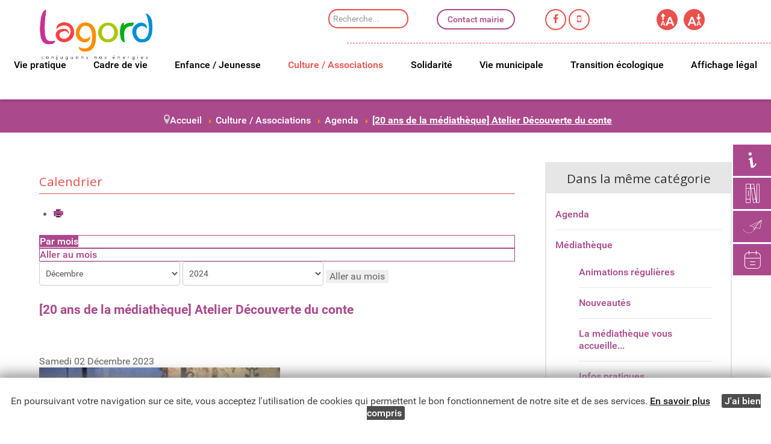

--- FILE ---
content_type: text/html; charset=utf-8
request_url: https://lagord.fr/culture-loisirs/agenda/detailevenement/407/-/20-ans-de-la-mediatheque-atelier-decouverte-du-conte
body_size: 10298
content:
<!DOCTYPE html>
<html prefix="og: http://ogp.me/ns#" lang="fr-FR" dir="ltr">
        <head>
    
            <meta name="viewport" content="width=device-width, initial-scale=1.0">
        <meta http-equiv="X-UA-Compatible" content="IE=edge" />
        

        
            
    <meta charset="utf-8" />
	<base href="https://lagord.fr/culture-loisirs/agenda/detailevenement/407/-/20-ans-de-la-mediatheque-atelier-decouverte-du-conte" />
	<meta name="robots" content="index, follow" />
	<meta name="description" content="Site internet de la mairie de Lagord" />
	<meta name="generator" content="Joomla! - Open Source Content Management" />
	<title>[20 ans de la médiathèque] Atelier Découverte du conte</title>
	<link href="https://lagord.fr/index.php?option=com_jevents&amp;task=modlatest.rss&amp;format=feed&amp;type=rss&amp;Itemid=169&amp;modid=0" rel="alternate" type="application/rss+xml" title="RSS 2.0" />
	<link href="https://lagord.fr/index.php?option=com_jevents&amp;task=modlatest.rss&amp;format=feed&amp;type=atom&amp;Itemid=169&amp;modid=0" rel="alternate" type="application/atom+xml" title="Atom 1.0" />
	<link href="/templates/g5_hydrogen/favicon.ico" rel="shortcut icon" type="image/vnd.microsoft.icon" />
	<link href="https://cdnjs.cloudflare.com/ajax/libs/simple-line-icons/2.4.1/css/simple-line-icons.min.css" rel="stylesheet" />
	<link href="/components/com_k2/css/k2.css?v=2.9.0" rel="stylesheet" />
	<link href="/media/com_jevents/css/bootstrap.css" rel="stylesheet" />
	<link href="/media/com_jevents/css/bootstrap-responsive.css" rel="stylesheet" />
	<link href="/components/com_jevents/assets/css/eventsadmin.css?3.4.50" rel="stylesheet" />
	<link href="/components/com_jevents/views/flat/assets/css/events_css.css?3.4.50" rel="stylesheet" />
	<link href="/components/com_jevents/assets/css/jevcustom.css?3.4.50" rel="stylesheet" />
	<link href="/media/joomladcookies/css/joomladcookies.css" rel="stylesheet" />
	<link href="/media/gantry5/assets/css/font-awesome.min.css" rel="stylesheet" />
	<link href="/media/gantry5/engines/nucleus/css-compiled/nucleus.css" rel="stylesheet" />
	<link href="/templates/g5_hydrogen/custom/css-compiled/hydrogen_9.css" rel="stylesheet" />
	<link href="/media/gantry5/assets/css/bootstrap-gantry.css" rel="stylesheet" />
	<link href="/media/gantry5/engines/nucleus/css-compiled/joomla.css" rel="stylesheet" />
	<link href="/media/jui/css/icomoon.css" rel="stylesheet" />
	<link href="/templates/g5_hydrogen/custom/css-compiled/hydrogen-joomla_9.css" rel="stylesheet" />
	<link href="/templates/g5_hydrogen/custom/css-compiled/custom_9.css" rel="stylesheet" />
	<script type="application/json" class="joomla-script-options new">{"csrf.token":"7468a83c36b2442e21431771686fce5a","system.paths":{"root":"","base":""}}</script>
	<script src="/media/jui/js/jquery.min.js?25e284fabec886ae38c3f6dc752008cc"></script>
	<script src="/media/jui/js/jquery-noconflict.js?25e284fabec886ae38c3f6dc752008cc"></script>
	<script src="/media/jui/js/jquery-migrate.min.js?25e284fabec886ae38c3f6dc752008cc"></script>
	<script src="/media/k2/assets/js/k2.frontend.js?v=2.9.0&amp;sitepath=/"></script>
	<script src="/media/system/js/core.js?25e284fabec886ae38c3f6dc752008cc"></script>
	<script src="/media/jui/js/bootstrap.min.js?25e284fabec886ae38c3f6dc752008cc"></script>
	<script src="/components/com_jevents/assets/js/jQnc.js?3.4.50"></script>
	<script src="/components/com_jevents/assets/js/view_detailJQ.js?3.4.50"></script>
	<!--[if lt IE 9]><script src="/media/system/js/html5fallback.js?25e284fabec886ae38c3f6dc752008cc"></script><![endif]-->
	<script src="/templates/g5_hydrogen/custom/js/custom.js"></script>
	<script src="/templates/g5_hydrogen/custom/js/owl.carousel.min.js"></script>
	<script>
checkJQ();    (function(i,s,o,g,r,a,m){i['GoogleAnalyticsObject']=r;i[r]=i[r]||function(){
    (i[r].q=i[r].q||[]).push(arguments)},i[r].l=1*new Date();a=s.createElement(o),
    m=s.getElementsByTagName(o)[0];a.async=1;a.src=g;m.parentNode.insertBefore(a,m)
    })(window,document,'script','//www.google-analytics.com/analytics.js','ga');    ga('create', 'UA-146433698-1', 'auto');
        ga('set', 'anonymizeIp', true);
            ga('send', 'pageview');
    
	</script>
	<!--[if lte IE 6]>
<link rel="stylesheet" href="https://lagord.fr/components/com_jevents/views/flat/assets/css/ie6.css" />
<![endif]-->

    <!--[if (gte IE 8)&(lte IE 9)]>
        <script type="text/javascript" src="/media/gantry5/assets/js/html5shiv-printshiv.min.js"></script>
        <link rel="stylesheet" href="/media/gantry5/engines/nucleus/css/nucleus-ie9.css" type="text/css"/>
        <script type="text/javascript" src="/media/gantry5/assets/js/matchmedia.polyfill.js"></script>
        <![endif]-->
                        
</head>

    <body class="gantry site com_jevents view- no-layout task-icalrepeat.detail dir-ltr culture itemid-169 outline-9 g-offcanvas-left g-default-citybay-large-title g-style-preset1">
        
                    

        <div id="g-offcanvas"  data-g-offcanvas-swipe="1" data-g-offcanvas-css3="1">
                        <div class="g-grid">                        

        <div class="g-block size-100">
             <div id="mobile-menu-5138-particle" class="g-content g-particle">            <div id="g-mobilemenu-container" data-g-menu-breakpoint="48rem"></div>
            </div>
        </div>
            </div>
                    <div class="g-grid">                        

        <div class="g-block size-100" role="search">
             <div class="g-content">
                                    <div class="platform-content"><div class="moduletable ">
						<div class="search">
	<form action="/culture-loisirs/agenda" method="post" class="form-inline" role="search">
		<label for="mod-search-searchword120" class="element-invisible">Rechercher dans le site</label> <input name="searchword" id="mod-search-searchword120" maxlength="200"  class="inputbox search-query input-medium" type="search" placeholder="Recherche..." />		<input type="hidden" name="task" value="search" />
		<input type="hidden" name="option" value="com_search" />
		<input type="hidden" name="Itemid" value="169" />
	</form>
</div>
		</div></div>
            
        </div>
        </div>
            </div>
                    <div class="g-grid">                        

        <div class="g-block size-100">
             <div id="social-8630-particle" class="g-content g-particle">            <div class="g-social social">
                                            <a href="/">
                <span class="fa fa-facebook"></span>                <span class="g-social-text"></span>            </a>
                                            <a href="/">
                <span class="fa fa-twitter"></span>                <span class="g-social-text"></span>            </a>
                                            <a href="/">
                <span class="fa fa-instagram"></span>                <span class="g-social-text"></span>            </a>
                                            <a href="/">
                <span class="fa fa-youtube"></span>                <span class="g-social-text"></span>            </a>
            </div>
            </div>
        </div>
            </div>
                    <div class="g-grid">                        

        <div class="g-block size-100">
             <div class="g-content">
                                    <div class="platform-content"><div class="moduletable ">
						<ul class="nav menu en-un-clic mod-list">
<li class="item-164"><a href="/vie-pratique/informations-pratiques/horaires-et-numeros-utiles" class="infos-pratiques">Horaires et numéros utiles</a></li><li class="item-230"><a href="/la-mediatheque" class="mediatheque">Médiathèque</a></li><li class="item-161"><a href="/contactez-nous" class="contact">Contact mairie</a></li><li class="item-255 current active"><a href="/culture-loisirs/agenda" class="agenda">L'agenda</a></li></ul>
		</div></div>
            
        </div>
        </div>
            </div>
    </div>
        <div id="g-page-surround">
            <div class="g-offcanvas-hide g-offcanvas-toggle" data-offcanvas-toggle aria-controls="g-offcanvas" aria-expanded="false"><i class="fa fa-fw fa-bars"></i></div>                        

                                            
                <header id="g-header" role="banner">
                <div class="g-container">                                <div class="g-grid">                        

        <div class="g-block size-19">
             <div id="custom-8877-particle" class="g-content g-particle">            <div class="logo"><a href="https://www.lagord.fr" title="retour à la page d'accueil"><img src="/images/accueil/logo-mairie-lagord.jpg" alt="Mairie de Lagord"></a></div>
            </div>
        </div>
                    

        <div class="g-block size-21" role="search">
             <div class="g-content">
                                    <div class="platform-content"><div class="moduletable ">
						<div class="search">
	<form action="/culture-loisirs/agenda" method="post" class="form-inline" role="search">
		<label for="mod-search-searchword120" class="element-invisible">Rechercher dans le site</label> <input name="searchword" id="mod-search-searchword120" maxlength="200"  class="inputbox search-query input-medium" type="search" placeholder="Recherche..." />		<input type="hidden" name="task" value="search" />
		<input type="hidden" name="option" value="com_search" />
		<input type="hidden" name="Itemid" value="169" />
	</form>
</div>
		</div></div>
            
        </div>
        </div>
                    

        <div class="g-block size-22">
             <div id="custom-1996-particle" class="g-content g-particle">            <a href="https://www.lagord.fr/contactez-nous" class="contact">Contact mairie</a>
            </div>
        </div>
                    

        <div class="g-block size-19">
             <div id="social-3337-particle" class="g-content g-particle">            <div class="g-social social">
                                            <a href="#" title="Lien vers notre page Facebook" aria-label="Lien vers notre page Facebook">
                <span class="fa fa-facebook"></span>                            </a>
                                            <a href="https://www.lagord.fr/panneaupocket" title="Lien vers la page PanneauPocket" aria-label="Lien vers la page PanneauPocket">
                <span class="fa fa-mobile"></span>                            </a>
            </div>
            </div>
        </div>
                    

        <div class="g-block size-19">
             <div id="custom-6580-particle" class="g-content g-particle">            <nav class="accessibilite">
<ul>
<li class="taille-police"><span class="police-up"><img src="/templates/g5_hydrogen/custom/img/pic-font-up.png" alt="augmenter la police"></span></li>
<li class="taille-police"><span class="police-down"><img src="/templates/g5_hydrogen/custom/img/pic-font-down.png" alt="augmenter la police"></span></li>
</ul>
</nav>
            </div>
        </div>
            </div>
            </div>
        
    </header>
                                
                <section id="g-navigation" role="navigation">
                <div class="g-container">                                <div class="g-grid">                        

        <div class="g-block size-100">
             <div id="menu-4855-particle" class="g-content g-particle">            <nav class="g-main-nav" role="navigation" data-g-hover-expand="true">
    <ul class="g-toplevel">
                                                                                                    
        <li class="g-menu-item g-menu-item-type-component g-menu-item-333 g-parent g-fullwidth g-menu-item-link-parent ">
            <a class="g-menu-item-container" href="/vie-pratique">
                                                                <span class="g-menu-item-content">
                                    <span class="g-menu-item-title">Vie pratique</span>
            
                    </span>
                    <span class="g-menu-parent-indicator" data-g-menuparent=""></span>                            </a>
                                                        <ul class="g-dropdown g-inactive g-fade ">
            <li class="g-dropdown-column">
                        <div class="g-grid">
                        <div class="g-block size-33">
            <ul class="g-sublevel">
                <li class="g-level-1 g-go-back">
                    <a class="g-menu-item-container" href="#" data-g-menuparent=""><span>Back</span></a>
                </li>
                                                                                                            
        <li class="g-menu-item g-menu-item-type-component g-menu-item-262 g-parent g-menu-item-link-parent ">
            <a class="g-menu-item-container" href="/vie-pratique/informations-pratiques">
                                                                <span class="g-menu-item-content">
                                    <span class="g-menu-item-title">Informations pratiques</span>
            
                    </span>
                    <span class="g-menu-parent-indicator" data-g-menuparent=""></span>                            </a>
                                                        <ul class="g-dropdown g-inactive g-fade g-dropdown-right">
            <li class="g-dropdown-column">
                        <div class="g-grid">
                        <div class="g-block size-100">
            <ul class="g-sublevel">
                <li class="g-level-2 g-go-back">
                    <a class="g-menu-item-container" href="#" data-g-menuparent=""><span>Back</span></a>
                </li>
                                                                                                            
        <li class="g-menu-item g-menu-item-type-component g-menu-item-193  ">
            <a class="g-menu-item-container" href="/vie-pratique/informations-pratiques/horaires-et-numeros-utiles">
                                                                <span class="g-menu-item-content">
                                    <span class="g-menu-item-title">Horaires et numéros utiles</span>
            
                    </span>
                                                </a>
                                </li>
    
                                                                                        
        <li class="g-menu-item g-menu-item-type-component g-menu-item-264  ">
            <a class="g-menu-item-container" href="/vie-pratique/informations-pratiques/sante">
                                                                <span class="g-menu-item-content">
                                    <span class="g-menu-item-title">Santé</span>
            
                    </span>
                                                </a>
                                </li>
    
                                                                                        
        <li class="g-menu-item g-menu-item-type-component g-menu-item-265  ">
            <a class="g-menu-item-container" href="/vie-pratique/informations-pratiques/police">
                                                                <span class="g-menu-item-content">
                                    <span class="g-menu-item-title">Police et arrêtés municipaux</span>
            
                    </span>
                                                </a>
                                </li>
    
                                                                                        
        <li class="g-menu-item g-menu-item-type-component g-menu-item-266  ">
            <a class="g-menu-item-container" href="/vie-pratique/informations-pratiques/securite-justice">
                                                                <span class="g-menu-item-content">
                                    <span class="g-menu-item-title">Sécurité &amp; justice</span>
            
                    </span>
                                                </a>
                                </li>
    
                                                                                        
        <li class="g-menu-item g-menu-item-type-component g-menu-item-267  ">
            <a class="g-menu-item-container" href="/vie-pratique/informations-pratiques/transports">
                                                                <span class="g-menu-item-content">
                                    <span class="g-menu-item-title">Transports</span>
            
                    </span>
                                                </a>
                                </li>
    
                                                                                        
        <li class="g-menu-item g-menu-item-type-component g-menu-item-268  ">
            <a class="g-menu-item-container" href="/vie-pratique/informations-pratiques/lagord-en-chiffres">
                                                                <span class="g-menu-item-content">
                                    <span class="g-menu-item-title">Lagord en chiffres</span>
            
                    </span>
                                                </a>
                                </li>
    
                                                                                        
        <li class="g-menu-item g-menu-item-type-component g-menu-item-330  ">
            <a class="g-menu-item-container" href="/vie-pratique/informations-pratiques/lagord-recrute">
                                                                <span class="g-menu-item-content">
                                    <span class="g-menu-item-title">Lagord recrute</span>
            
                    </span>
                                                </a>
                                </li>
    
    
            </ul>
        </div>
            </div>

            </li>
        </ul>
            </li>
    
    
            </ul>
        </div>
                <div class="g-block size-67">
            <ul class="g-sublevel">
                <li class="g-level-1 g-go-back">
                    <a class="g-menu-item-container" href="#" data-g-menuparent=""><span>Back</span></a>
                </li>
                                                                                                            
        <li class="g-menu-item g-menu-item-type-component g-menu-item-269 g-parent g-menu-item-link-parent ">
            <a class="g-menu-item-container" href="/vie-pratique/demarches-administratives">
                                                                <span class="g-menu-item-content">
                                    <span class="g-menu-item-title">Démarches administratives</span>
            
                    </span>
                    <span class="g-menu-parent-indicator" data-g-menuparent=""></span>                            </a>
                                                        <ul class="g-dropdown g-inactive g-fade g-dropdown-right">
            <li class="g-dropdown-column">
                        <div class="g-grid">
                        <div class="g-block size-100">
            <ul class="g-sublevel">
                <li class="g-level-2 g-go-back">
                    <a class="g-menu-item-container" href="#" data-g-menuparent=""><span>Back</span></a>
                </li>
                                                                                                            
        <li class="g-menu-item g-menu-item-type-component g-menu-item-271  ">
            <a class="g-menu-item-container" href="/vie-pratique/demarches-administratives/attestations-d-accueil">
                                                                <span class="g-menu-item-content">
                                    <span class="g-menu-item-title">Attestations d&#039;accueil</span>
            
                    </span>
                                                </a>
                                </li>
    
                                                                                        
        <li class="g-menu-item g-menu-item-type-component g-menu-item-288  ">
            <a class="g-menu-item-container" href="/vie-pratique/demarches-administratives/etat-civil">
                                                                <span class="g-menu-item-content">
                                    <span class="g-menu-item-title">Etat civil</span>
            
                    </span>
                                                </a>
                                </li>
    
                                                                                        
        <li class="g-menu-item g-menu-item-type-component g-menu-item-276  ">
            <a class="g-menu-item-container" href="/vie-pratique/demarches-administratives/location-de-salles-de-materiels">
                                                                <span class="g-menu-item-content">
                                    <span class="g-menu-item-title">Location de salles &amp; de matériels</span>
            
                    </span>
                                                </a>
                                </li>
    
                                                                                        
        <li class="g-menu-item g-menu-item-type-component g-menu-item-277  ">
            <a class="g-menu-item-container" href="/vie-pratique/demarches-administratives/permis-de-conduire-et-vehicules">
                                                                <span class="g-menu-item-content">
                                    <span class="g-menu-item-title">Permis de conduire et véhicules</span>
            
                    </span>
                                                </a>
                                </li>
    
                                                                                        
        <li class="g-menu-item g-menu-item-type-component g-menu-item-278  ">
            <a class="g-menu-item-container" href="/vie-pratique/demarches-administratives/recensement-citoyen">
                                                                <span class="g-menu-item-content">
                                    <span class="g-menu-item-title">Recensement citoyen</span>
            
                    </span>
                                                </a>
                                </li>
    
                                                                                        
        <li class="g-menu-item g-menu-item-type-component g-menu-item-270  ">
            <a class="g-menu-item-container" href="/vie-pratique/demarches-administratives/cartes-d-identites-et-passeports">
                                                                <span class="g-menu-item-content">
                                    <span class="g-menu-item-title">Cartes d&#039;identités et passeports</span>
            
                    </span>
                                                </a>
                                </li>
    
                                                                                        
        <li class="g-menu-item g-menu-item-type-component g-menu-item-331  ">
            <a class="g-menu-item-container" href="/vie-pratique/demarches-administratives/taxe-locale-sur-les-enseignes-et-publicites-exterieures">
                                                                <span class="g-menu-item-content">
                                    <span class="g-menu-item-title">Taxe locale sur les enseignes et publicités extérieures</span>
            
                    </span>
                                                </a>
                                </li>
    
                                                                                        
        <li class="g-menu-item g-menu-item-type-component g-menu-item-272  ">
            <a class="g-menu-item-container" href="/vie-pratique/demarches-administratives/deces">
                                                                <span class="g-menu-item-content">
                                    <span class="g-menu-item-title">Cimetière</span>
            
                    </span>
                                                </a>
                                </li>
    
                                                                                        
        <li class="g-menu-item g-menu-item-type-component g-menu-item-279  ">
            <a class="g-menu-item-container" href="/vie-pratique/demarches-administratives/taxe-de-sejour">
                                                                <span class="g-menu-item-content">
                                    <span class="g-menu-item-title">Taxe de séjour</span>
            
                    </span>
                                                </a>
                                </li>
    
                                                                                        
        <li class="g-menu-item g-menu-item-type-alias g-menu-item-280  ">
            <a class="g-menu-item-container" href="/cadre-de-vie/urbanisme">
                                                                <span class="g-menu-item-content">
                                    <span class="g-menu-item-title">Urbanisme</span>
            
                    </span>
                                                </a>
                                </li>
    
                                                                                        
        <li class="g-menu-item g-menu-item-type-component g-menu-item-352  ">
            <a class="g-menu-item-container" href="/vie-pratique/demarches-administratives/dechets">
                                                                <span class="g-menu-item-content">
                                    <span class="g-menu-item-title">Déchets</span>
            
                    </span>
                                                </a>
                                </li>
    
                                                                                        
        <li class="g-menu-item g-menu-item-type-component g-menu-item-273  ">
            <a class="g-menu-item-container" href="/vie-pratique/demarches-administratives/demande-de-debits-de-boissons-temporaires">
                                                                <span class="g-menu-item-content">
                                    <span class="g-menu-item-title">Demande de débits de boissons temporaires</span>
            
                    </span>
                                                </a>
                                </li>
    
                                                                                        
        <li class="g-menu-item g-menu-item-type-component g-menu-item-281  ">
            <a class="g-menu-item-container" href="/vie-pratique/demarches-administratives/autres-demandes">
                                                                <span class="g-menu-item-content">
                                    <span class="g-menu-item-title">Guide des droits et démarches</span>
            
                    </span>
                                                </a>
                                </li>
    
                                                                                        
        <li class="g-menu-item g-menu-item-type-component g-menu-item-274  ">
            <a class="g-menu-item-container" href="/vie-pratique/demarches-administratives/deratisation">
                                                                <span class="g-menu-item-content">
                                    <span class="g-menu-item-title">Dératisation</span>
            
                    </span>
                                                </a>
                                </li>
    
                                                                                        
        <li class="g-menu-item g-menu-item-type-component g-menu-item-275  ">
            <a class="g-menu-item-container" href="/vie-pratique/demarches-administratives/elections">
                                                                <span class="g-menu-item-content">
                                    <span class="g-menu-item-title">Élections</span>
            
                    </span>
                                                </a>
                                </li>
    
                                                                                        
        <li class="g-menu-item g-menu-item-type-component g-menu-item-349  ">
            <a class="g-menu-item-container" href="/vie-pratique/demarches-administratives/certificat-de-vie">
                                                                <span class="g-menu-item-content">
                                    <span class="g-menu-item-title">Certificat de vie</span>
            
                    </span>
                                                </a>
                                </li>
    
                                                                                        
        <li class="g-menu-item g-menu-item-type-component g-menu-item-350  ">
            <a class="g-menu-item-container" href="/vie-pratique/demarches-administratives/certificat-d-heredite">
                                                                <span class="g-menu-item-content">
                                    <span class="g-menu-item-title">Certificat d&#039;hérédité</span>
            
                    </span>
                                                </a>
                                </li>
    
                                                                                        
        <li class="g-menu-item g-menu-item-type-component g-menu-item-351  ">
            <a class="g-menu-item-container" href="/vie-pratique/demarches-administratives/pacs-et-mariage">
                                                                <span class="g-menu-item-content">
                                    <span class="g-menu-item-title">Pacs et mariage</span>
            
                    </span>
                                                </a>
                                </li>
    
    
            </ul>
        </div>
            </div>

            </li>
        </ul>
            </li>
    
    
            </ul>
        </div>
            </div>

            </li>
        </ul>
            </li>
    
                                                                                        
        <li class="g-menu-item g-menu-item-type-component g-menu-item-154 g-parent g-fullwidth g-menu-item-link-parent ">
            <a class="g-menu-item-container" href="/cadre-de-vie">
                                                                <span class="g-menu-item-content">
                                    <span class="g-menu-item-title">Cadre de vie</span>
            
                    </span>
                    <span class="g-menu-parent-indicator" data-g-menuparent=""></span>                            </a>
                                                        <ul class="g-dropdown g-inactive g-fade ">
            <li class="g-dropdown-column">
                        <div class="g-grid">
                        <div class="g-block  size-33-3">
            <ul class="g-sublevel">
                <li class="g-level-1 g-go-back">
                    <a class="g-menu-item-container" href="#" data-g-menuparent=""><span>Back</span></a>
                </li>
                                                                                                            
        <li class="g-menu-item g-menu-item-type-component g-menu-item-176  ">
            <a class="g-menu-item-container" href="/cadre-de-vie/urbanisme">
                                                                <span class="g-menu-item-content">
                                    <span class="g-menu-item-title">Urbanisme</span>
            
                    </span>
                                                </a>
                                </li>
    
                                                                                        
        <li class="g-menu-item g-menu-item-type-component g-menu-item-290  ">
            <a class="g-menu-item-container" href="/cadre-de-vie/le-plan-local-d-urbanisme-intercommunal">
                                                                <span class="g-menu-item-content">
                                    <span class="g-menu-item-title">Le Plan Local d’Urbanisme Intercommunal</span>
            
                    </span>
                                                </a>
                                </li>
    
                                                                                        
        <li class="g-menu-item g-menu-item-type-component g-menu-item-291  ">
            <a class="g-menu-item-container" href="/cadre-de-vie/travaux-en-cours">
                                                                <span class="g-menu-item-content">
                                    <span class="g-menu-item-title">Travaux en cours</span>
            
                    </span>
                                                </a>
                                </li>
    
    
            </ul>
        </div>
                <div class="g-block  size-33-3">
            <ul class="g-sublevel">
                <li class="g-level-1 g-go-back">
                    <a class="g-menu-item-container" href="#" data-g-menuparent=""><span>Back</span></a>
                </li>
                                                                                                            
        <li class="g-menu-item g-menu-item-type-url g-menu-item-179  ">
            <a class="g-menu-item-container" href="http://www.atlantech-lr.fr/" title="lien vers le site du Parc Atlantech" target="_blank">
                                                                <span class="g-menu-item-content">
                                    <span class="g-menu-item-title">Parc Atlantech</span>
            
                    </span>
                                                </a>
                                </li>
    
                                                                                        
        <li class="g-menu-item g-menu-item-type-component g-menu-item-362  ">
            <a class="g-menu-item-container" href="/cadre-de-vie/lagord-2040">
                                                                <span class="g-menu-item-content">
                                    <span class="g-menu-item-title">Lagord 2040</span>
            
                    </span>
                                                </a>
                                </li>
    
                                                                                        
        <li class="g-menu-item g-menu-item-type-component g-menu-item-363  ">
            <a class="g-menu-item-container" href="/cadre-de-vie/reglement-de-voirie">
                                                                <span class="g-menu-item-content">
                                    <span class="g-menu-item-title">Règlement de voirie</span>
            
                    </span>
                                                </a>
                                </li>
    
    
            </ul>
        </div>
                <div class="g-block  size-33-3">
            <ul class="g-sublevel">
                <li class="g-level-1 g-go-back">
                    <a class="g-menu-item-container" href="#" data-g-menuparent=""><span>Back</span></a>
                </li>
                                                                                                            
        <li class="g-menu-item g-menu-item-type-component g-menu-item-178  ">
            <a class="g-menu-item-container" href="/cadre-de-vie/vie-economique">
                                                                <span class="g-menu-item-content">
                                    <span class="g-menu-item-title">Vie économique</span>
            
                    </span>
                                                </a>
                                </li>
    
                                                                                        
        <li class="g-menu-item g-menu-item-type-component g-menu-item-180  ">
            <a class="g-menu-item-container" href="/cadre-de-vie/decouvrir-lagord">
                                                                <span class="g-menu-item-content">
                                    <span class="g-menu-item-title">Découvrir Lagord</span>
            
                    </span>
                                                </a>
                                </li>
    
                                                                                        
        <li class="g-menu-item g-menu-item-type-component g-menu-item-391  ">
            <a class="g-menu-item-container" href="/cadre-de-vie/projets-en-cours">
                                                                <span class="g-menu-item-content">
                                    <span class="g-menu-item-title">Projets en cours</span>
            
                    </span>
                                                </a>
                                </li>
    
    
            </ul>
        </div>
            </div>

            </li>
        </ul>
            </li>
    
                                                                                        
        <li class="g-menu-item g-menu-item-type-url g-menu-item-155 g-parent g-fullwidth g-menu-item-link-parent ">
            <a class="g-menu-item-container" href="https://www.espace-citoyens.net/lagord/espace-citoyens/Home/AccueilPublic" title="https://www.espace-citoyens.net/lagord/espace-citoyens/" target="_blank">
                                                                <span class="g-menu-item-content">
                                    <span class="g-menu-item-title">Enfance / Jeunesse</span>
            
                    </span>
                    <span class="g-menu-parent-indicator" data-g-menuparent=""></span>                            </a>
                                                        <ul class="g-dropdown g-inactive g-fade ">
            <li class="g-dropdown-column">
                        <div class="g-grid">
                        <div class="g-block  size-33-3">
            <ul class="g-sublevel">
                <li class="g-level-1 g-go-back">
                    <a class="g-menu-item-container" href="#" data-g-menuparent=""><span>Back</span></a>
                </li>
                                                                                                            
        <li class="g-menu-item g-menu-item-type-component g-menu-item-334 g-parent g-menu-item-link-parent ">
            <a class="g-menu-item-container" href="/enfance-jeunesse/conseils-des-jeunes">
                                                                <span class="g-menu-item-content">
                                    <span class="g-menu-item-title">Conseil des jeunes</span>
            
                    </span>
                    <span class="g-menu-parent-indicator" data-g-menuparent=""></span>                            </a>
                                                        <ul class="g-dropdown g-inactive g-fade g-dropdown-right">
            <li class="g-dropdown-column">
                        <div class="g-grid">
                        <div class="g-block size-100">
            <ul class="g-sublevel">
                <li class="g-level-2 g-go-back">
                    <a class="g-menu-item-container" href="#" data-g-menuparent=""><span>Back</span></a>
                </li>
                                                                                                            
        <li class="g-menu-item g-menu-item-type-component g-menu-item-339  ">
            <a class="g-menu-item-container" href="/enfance-jeunesse/conseils-des-jeunes/le-mot-du-maire-au-conseil-des-jeunes" target="_blank">
                                                                <span class="g-menu-item-content">
                                    <span class="g-menu-item-title">Le mot du Maire au Conseil des Jeunes</span>
            
                    </span>
                                                </a>
                                </li>
    
                                                                                        
        <li class="g-menu-item g-menu-item-type-component g-menu-item-337  ">
            <a class="g-menu-item-container" href="/enfance-jeunesse/conseils-des-jeunes/presentation-et-fonctionnement" target="_blank">
                                                                <span class="g-menu-item-content">
                                    <span class="g-menu-item-title">Présentation et fonctionnement</span>
            
                    </span>
                                                </a>
                                </li>
    
                                                                                        
        <li class="g-menu-item g-menu-item-type-component g-menu-item-338  ">
            <a class="g-menu-item-container" href="/enfance-jeunesse/conseils-des-jeunes/projets-des-elus-du-conseil-des-jeunes-de-lagord" target="_blank">
                                                                <span class="g-menu-item-content">
                                    <span class="g-menu-item-title">Projets des élus du Conseil des jeunes de Lagord</span>
            
                    </span>
                                                </a>
                                </li>
    
    
            </ul>
        </div>
            </div>

            </li>
        </ul>
            </li>
    
    
            </ul>
        </div>
                <div class="g-block  size-33-3">
            <ul class="g-sublevel">
                <li class="g-level-1 g-go-back">
                    <a class="g-menu-item-container" href="#" data-g-menuparent=""><span>Back</span></a>
                </li>
                                                                                                            
        <li class="g-menu-item g-menu-item-type-component g-menu-item-359  ">
            <a class="g-menu-item-container" href="/enfance-jeunesse/actu-jeunesse">
                                                                <span class="g-menu-item-content">
                                    <span class="g-menu-item-title">Actu jeunesse</span>
            
                    </span>
                                                </a>
                                </li>
    
                                                                                        
        <li class="g-menu-item g-menu-item-type-url g-menu-item-182  ">
            <a class="g-menu-item-container" href="https://www.espace-citoyens.net/lagord/espace-citoyens/Activites/IndexInfosPratiquesPubliques" target="_blank">
                                                                <span class="g-menu-item-content">
                                    <span class="g-menu-item-title">Petite enfance</span>
            
                    </span>
                                                </a>
                                </li>
    
                                                                                        
        <li class="g-menu-item g-menu-item-type-url g-menu-item-183  ">
            <a class="g-menu-item-container" href="https://www.espace-citoyens.net/lagord/espace-citoyens/Activites/IndexInfosPratiquesPubliques" target="_blank">
                                                                <span class="g-menu-item-content">
                                    <span class="g-menu-item-title">Scolarité</span>
            
                    </span>
                                                </a>
                                </li>
    
    
            </ul>
        </div>
                <div class="g-block  size-33-3">
            <ul class="g-sublevel">
                <li class="g-level-1 g-go-back">
                    <a class="g-menu-item-container" href="#" data-g-menuparent=""><span>Back</span></a>
                </li>
                                                                                                            
        <li class="g-menu-item g-menu-item-type-url g-menu-item-158  ">
            <a class="g-menu-item-container" href="https://www.espace-citoyens.net/lagord/espace-citoyens/Activites/IndexInfosPratiquesPubliques" target="_blank">
                                                                <span class="g-menu-item-content">
                                    <span class="g-menu-item-title">Démarches administratives</span>
            
                    </span>
                                                </a>
                                </li>
    
    
            </ul>
        </div>
            </div>

            </li>
        </ul>
            </li>
    
                                                                                        
        <li class="g-menu-item g-menu-item-type-component g-menu-item-157 g-parent active g-fullwidth g-menu-item-link-parent ">
            <a class="g-menu-item-container" href="/culture-loisirs">
                                                                <span class="g-menu-item-content">
                                    <span class="g-menu-item-title">Culture / Associations</span>
            
                    </span>
                    <span class="g-menu-parent-indicator" data-g-menuparent=""></span>                            </a>
                                                        <ul class="g-dropdown g-inactive g-fade ">
            <li class="g-dropdown-column">
                        <div class="g-grid">
                        <div class="g-block  size-33-3">
            <ul class="g-sublevel">
                <li class="g-level-1 g-go-back">
                    <a class="g-menu-item-container" href="#" data-g-menuparent=""><span>Back</span></a>
                </li>
                                                                                                            
        <li class="g-menu-item g-menu-item-type-component g-menu-item-185 g-parent g-menu-item-link-parent ">
            <a class="g-menu-item-container" href="/culture-loisirs/mediatheque">
                                                                <span class="g-menu-item-content">
                                    <span class="g-menu-item-title">Médiathèque</span>
            
                    </span>
                    <span class="g-menu-parent-indicator" data-g-menuparent=""></span>                            </a>
                                                        <ul class="g-dropdown g-inactive g-fade g-dropdown-right">
            <li class="g-dropdown-column">
                        <div class="g-grid">
                        <div class="g-block size-100">
            <ul class="g-sublevel">
                <li class="g-level-2 g-go-back">
                    <a class="g-menu-item-container" href="#" data-g-menuparent=""><span>Back</span></a>
                </li>
                                                                                                            
        <li class="g-menu-item g-menu-item-type-component g-menu-item-233  ">
            <a class="g-menu-item-container" href="/culture-loisirs/mediatheque/animations-regulieres">
                                                                <span class="g-menu-item-content">
                                    <span class="g-menu-item-title">Animations régulières</span>
            
                    </span>
                                                </a>
                                </li>
    
                                                                                        
        <li class="g-menu-item g-menu-item-type-component g-menu-item-234  ">
            <a class="g-menu-item-container" href="/culture-loisirs/mediatheque/nouveautes">
                                                                <span class="g-menu-item-content">
                                    <span class="g-menu-item-title">Nouveautés</span>
            
                    </span>
                                                </a>
                                </li>
    
                                                                                        
        <li class="g-menu-item g-menu-item-type-component g-menu-item-235  ">
            <a class="g-menu-item-container" href="/culture-loisirs/mediatheque/la-mediatheque-vous-accueille">
                                                                <span class="g-menu-item-content">
                                    <span class="g-menu-item-title">La médiathèque vous accueille...</span>
            
                    </span>
                                                </a>
                                </li>
    
                                                                                        
        <li class="g-menu-item g-menu-item-type-component g-menu-item-380  ">
            <a class="g-menu-item-container" href="/culture-loisirs/mediatheque/infos-pratiques">
                                                                <span class="g-menu-item-content">
                                    <span class="g-menu-item-title">Infos pratiques</span>
            
                    </span>
                                                </a>
                                </li>
    
    
            </ul>
        </div>
            </div>

            </li>
        </ul>
            </li>
    
    
            </ul>
        </div>
                <div class="g-block  size-33-3">
            <ul class="g-sublevel">
                <li class="g-level-1 g-go-back">
                    <a class="g-menu-item-container" href="#" data-g-menuparent=""><span>Back</span></a>
                </li>
                                                                                                            
        <li class="g-menu-item g-menu-item-type-component g-menu-item-169 active  ">
            <a class="g-menu-item-container" href="/culture-loisirs/agenda">
                                                                <span class="g-menu-item-content">
                                    <span class="g-menu-item-title">Agenda</span>
            
                    </span>
                                                </a>
                                </li>
    
                                                                                        
        <li class="g-menu-item g-menu-item-type-component g-menu-item-284  ">
            <a class="g-menu-item-container" href="/culture-loisirs/equipements-culturels">
                                                                <span class="g-menu-item-content">
                                    <span class="g-menu-item-title">Équipements culturels</span>
            
                    </span>
                                                </a>
                                </li>
    
                                                                                        
        <li class="g-menu-item g-menu-item-type-component g-menu-item-285  ">
            <a class="g-menu-item-container" href="/culture-loisirs/equipements-sportifs">
                                                                <span class="g-menu-item-content">
                                    <span class="g-menu-item-title">Équipements sportifs</span>
            
                    </span>
                                                </a>
                                </li>
    
                                                                                        
        <li class="g-menu-item g-menu-item-type-component g-menu-item-283  ">
            <a class="g-menu-item-container" href="/culture-loisirs/jardins-partages">
                                                                <span class="g-menu-item-content">
                                    <span class="g-menu-item-title">Jardins partagés</span>
            
                    </span>
                                                </a>
                                </li>
    
    
            </ul>
        </div>
                <div class="g-block  size-33-3">
            <ul class="g-sublevel">
                <li class="g-level-1 g-go-back">
                    <a class="g-menu-item-container" href="#" data-g-menuparent=""><span>Back</span></a>
                </li>
                                                                                                            
        <li class="g-menu-item g-menu-item-type-component g-menu-item-186  ">
            <a class="g-menu-item-container" href="/culture-loisirs/comites-des-quartiers">
                                                                <span class="g-menu-item-content">
                                    <span class="g-menu-item-title">Comités des quartiers</span>
            
                    </span>
                                                </a>
                                </li>
    
                                                                                        
        <li class="g-menu-item g-menu-item-type-component g-menu-item-258  ">
            <a class="g-menu-item-container" href="/culture-loisirs/conseil-des-sages">
                                                                <span class="g-menu-item-content">
                                    <span class="g-menu-item-title">Conseil des Sages</span>
            
                    </span>
                                                </a>
                                </li>
    
                                                                                        
        <li class="g-menu-item g-menu-item-type-component g-menu-item-335  ">
            <a class="g-menu-item-container" href="/culture-loisirs/demandes-de-subvention">
                                                                <span class="g-menu-item-content">
                                    <span class="g-menu-item-title">Demandes de subvention</span>
            
                    </span>
                                                </a>
                                </li>
    
                                                                                        
        <li class="g-menu-item g-menu-item-type-component g-menu-item-159  ">
            <a class="g-menu-item-container" href="/culture-loisirs/annuaires-des-associations">
                                                                <span class="g-menu-item-content">
                                    <span class="g-menu-item-title">Annuaires des associations</span>
            
                    </span>
                                                </a>
                                </li>
    
    
            </ul>
        </div>
            </div>

            </li>
        </ul>
            </li>
    
                                                                                        
        <li class="g-menu-item g-menu-item-type-component g-menu-item-156 g-parent g-standard g-menu-item-link-parent ">
            <a class="g-menu-item-container" href="/solidarite">
                                                                <span class="g-menu-item-content">
                                    <span class="g-menu-item-title">Solidarité</span>
            
                    </span>
                    <span class="g-menu-parent-indicator" data-g-menuparent=""></span>                            </a>
                                                        <ul class="g-dropdown g-inactive g-fade g-dropdown-right">
            <li class="g-dropdown-column">
                        <div class="g-grid">
                        <div class="g-block size-100">
            <ul class="g-sublevel">
                <li class="g-level-1 g-go-back">
                    <a class="g-menu-item-container" href="#" data-g-menuparent=""><span>Back</span></a>
                </li>
                                                                                                            
        <li class="g-menu-item g-menu-item-type-component g-menu-item-184  ">
            <a class="g-menu-item-container" href="/solidarite/ccas">
                                                                <span class="g-menu-item-content">
                                    <span class="g-menu-item-title">CCAS</span>
            
                    </span>
                                                </a>
                                </li>
    
                                                                                        
        <li class="g-menu-item g-menu-item-type-component g-menu-item-195  ">
            <a class="g-menu-item-container" href="/solidarite/actions-sociales">
                                                                <span class="g-menu-item-content">
                                    <span class="g-menu-item-title">Actions sociales</span>
            
                    </span>
                                                </a>
                                </li>
    
                                                                                        
        <li class="g-menu-item g-menu-item-type-component g-menu-item-196  ">
            <a class="g-menu-item-container" href="/solidarite/manifestations-du-pole-solidarite">
                                                                <span class="g-menu-item-content">
                                    <span class="g-menu-item-title">Actions du pôle solidarité</span>
            
                    </span>
                                                </a>
                                </li>
    
    
            </ul>
        </div>
            </div>

            </li>
        </ul>
            </li>
    
                                                                                        
        <li class="g-menu-item g-menu-item-type-component g-menu-item-152 g-parent g-fullwidth g-menu-item-link-parent ">
            <a class="g-menu-item-container" href="/vie-municipale">
                                                                <span class="g-menu-item-content">
                                    <span class="g-menu-item-title">Vie municipale</span>
            
                    </span>
                    <span class="g-menu-parent-indicator" data-g-menuparent=""></span>                            </a>
                                                        <ul class="g-dropdown g-inactive g-fade ">
            <li class="g-dropdown-column">
                        <div class="g-grid">
                        <div class="g-block  size-33-3">
            <ul class="g-sublevel">
                <li class="g-level-1 g-go-back">
                    <a class="g-menu-item-container" href="#" data-g-menuparent=""><span>Back</span></a>
                </li>
                                                                                                            
        <li class="g-menu-item g-menu-item-type-component g-menu-item-151  ">
            <a class="g-menu-item-container" href="/vie-municipale/les-elus">
                                                                <span class="g-menu-item-content">
                                    <span class="g-menu-item-title">Les élus</span>
            
                    </span>
                                                </a>
                                </li>
    
                                                                                        
        <li class="g-menu-item g-menu-item-type-component g-menu-item-153  ">
            <a class="g-menu-item-container" href="/vie-municipale/conseils-municipaux">
                                                                <span class="g-menu-item-content">
                                    <span class="g-menu-item-title">Compte rendu des conseils municipaux</span>
            
                    </span>
                                                </a>
                                </li>
    
                                                                                        
        <li class="g-menu-item g-menu-item-type-component g-menu-item-287  ">
            <a class="g-menu-item-container" href="/vie-municipale/commissions-municipales">
                                                                <span class="g-menu-item-content">
                                    <span class="g-menu-item-title">Commissions municipales</span>
            
                    </span>
                                                </a>
                                </li>
    
                                                                                        
        <li class="g-menu-item g-menu-item-type-component g-menu-item-347  ">
            <a class="g-menu-item-container" href="/vie-municipale/decisions-du-maire">
                                                                <span class="g-menu-item-content">
                                    <span class="g-menu-item-title">Décisions du maire</span>
            
                    </span>
                                                </a>
                                </li>
    
    
            </ul>
        </div>
                <div class="g-block  size-33-3">
            <ul class="g-sublevel">
                <li class="g-level-1 g-go-back">
                    <a class="g-menu-item-container" href="#" data-g-menuparent=""><span>Back</span></a>
                </li>
                                                                                                            
        <li class="g-menu-item g-menu-item-type-component g-menu-item-170  ">
            <a class="g-menu-item-container" href="/vie-municipale/marches-publics">
                                                                <span class="g-menu-item-content">
                                    <span class="g-menu-item-title">Marché public</span>
            
                    </span>
                                                </a>
                                </li>
    
                                                                                        
        <li class="g-menu-item g-menu-item-type-component g-menu-item-172  ">
            <a class="g-menu-item-container" href="/vie-municipale/enquete-publiques">
                                                                <span class="g-menu-item-content">
                                    <span class="g-menu-item-title">Enquêtes publiques</span>
            
                    </span>
                                                </a>
                                </li>
    
                                                                                        
        <li class="g-menu-item g-menu-item-type-component g-menu-item-171  ">
            <a class="g-menu-item-container" href="/vie-municipale/charte-ethique">
                                                                <span class="g-menu-item-content">
                                    <span class="g-menu-item-title">Charte éthique</span>
            
                    </span>
                                                </a>
                                </li>
    
    
            </ul>
        </div>
                <div class="g-block  size-33-3">
            <ul class="g-sublevel">
                <li class="g-level-1 g-go-back">
                    <a class="g-menu-item-container" href="#" data-g-menuparent=""><span>Back</span></a>
                </li>
                                                                                                            
        <li class="g-menu-item g-menu-item-type-component g-menu-item-374  ">
            <a class="g-menu-item-container" href="/vie-municipale/budget-participatif-projets">
                                                                <span class="g-menu-item-content">
                                    <span class="g-menu-item-title">Budget participatif</span>
            
                    </span>
                                                </a>
                                </li>
    
                                                                                        
        <li class="g-menu-item g-menu-item-type-component g-menu-item-381  ">
            <a class="g-menu-item-container" href="/vie-municipale/assemblee-citoyenne">
                                                                <span class="g-menu-item-content">
                                    <span class="g-menu-item-title">Assemblée citoyenne</span>
            
                    </span>
                                                </a>
                                </li>
    
                                                                                        
        <li class="g-menu-item g-menu-item-type-component g-menu-item-175  ">
            <a class="g-menu-item-container" href="/vie-municipale/communautes-d-agglomeration-de-la-rochelle">
                                                                <span class="g-menu-item-content">
                                    <span class="g-menu-item-title">Communauté d&#039;agglomération de La Rochelle</span>
            
                    </span>
                                                </a>
                                </li>
    
                                                                                        
        <li class="g-menu-item g-menu-item-type-component g-menu-item-173  ">
            <a class="g-menu-item-container" href="/vie-municipale/agenda-municipal">
                                                                <span class="g-menu-item-content">
                                    <span class="g-menu-item-title">Agenda municipal</span>
            
                    </span>
                                                </a>
                                </li>
    
    
            </ul>
        </div>
            </div>

            </li>
        </ul>
            </li>
    
                                                                                        
        <li class="g-menu-item g-menu-item-type-component g-menu-item-368 g-parent g-standard g-menu-item-link-parent ">
            <a class="g-menu-item-container" href="/transition-ecologique">
                                                                <span class="g-menu-item-content">
                                    <span class="g-menu-item-title">Transition écologique</span>
            
                    </span>
                    <span class="g-menu-parent-indicator" data-g-menuparent=""></span>                            </a>
                                                        <ul class="g-dropdown g-inactive g-fade g-dropdown-right">
            <li class="g-dropdown-column">
                        <div class="g-grid">
                        <div class="g-block size-100">
            <ul class="g-sublevel">
                <li class="g-level-1 g-go-back">
                    <a class="g-menu-item-container" href="#" data-g-menuparent=""><span>Back</span></a>
                </li>
                                                                                                            
        <li class="g-menu-item g-menu-item-type-component g-menu-item-369  ">
            <a class="g-menu-item-container" href="/transition-ecologique/projet-la-rochelle-territoire-zero-carbone">
                                                                <span class="g-menu-item-content">
                                    <span class="g-menu-item-title">Projet La Rochelle Territoire Zéro Carbone</span>
            
                    </span>
                                                </a>
                                </li>
    
                                                                                        
        <li class="g-menu-item g-menu-item-type-component g-menu-item-373  ">
            <a class="g-menu-item-container" href="/transition-ecologique/nature-en-ville">
                                                                <span class="g-menu-item-content">
                                    <span class="g-menu-item-title">Nature en ville</span>
            
                    </span>
                                                </a>
                                </li>
    
                                                                                        
        <li class="g-menu-item g-menu-item-type-component g-menu-item-370  ">
            <a class="g-menu-item-container" href="/transition-ecologique/actions-entreprises">
                                                                <span class="g-menu-item-content">
                                    <span class="g-menu-item-title">Autres actions</span>
            
                    </span>
                                                </a>
                                </li>
    
                                                                                        
        <li class="g-menu-item g-menu-item-type-component g-menu-item-371  ">
            <a class="g-menu-item-container" href="/transition-ecologique/chartes-eco-responsables">
                                                                <span class="g-menu-item-content">
                                    <span class="g-menu-item-title">Chartes éco-responsables</span>
            
                    </span>
                                                </a>
                                </li>
    
                                                                                        
        <li class="g-menu-item g-menu-item-type-component g-menu-item-372  ">
            <a class="g-menu-item-container" href="/transition-ecologique/faites-de-la-biodiversite">
                                                                <span class="g-menu-item-content">
                                    <span class="g-menu-item-title">Faites de la biodiversité !</span>
            
                    </span>
                                                </a>
                                </li>
    
    
            </ul>
        </div>
            </div>

            </li>
        </ul>
            </li>
    
                                                                                        
        <li class="g-menu-item g-menu-item-type-component g-menu-item-375 g-parent g-standard g-menu-item-link-parent ">
            <a class="g-menu-item-container" href="/affichage-legal">
                                                                <span class="g-menu-item-content">
                                    <span class="g-menu-item-title">Affichage légal</span>
            
                    </span>
                    <span class="g-menu-parent-indicator" data-g-menuparent=""></span>                            </a>
                                                        <ul class="g-dropdown g-inactive g-fade g-dropdown-right">
            <li class="g-dropdown-column">
                        <div class="g-grid">
                        <div class="g-block size-100">
            <ul class="g-sublevel">
                <li class="g-level-1 g-go-back">
                    <a class="g-menu-item-container" href="#" data-g-menuparent=""><span>Back</span></a>
                </li>
                                                                                                            
        <li class="g-menu-item g-menu-item-type-component g-menu-item-376  ">
            <a class="g-menu-item-container" href="/affichage-legal/conseils-municipaux">
                                                                <span class="g-menu-item-content">
                                    <span class="g-menu-item-title">Conseils municipaux</span>
            
                    </span>
                                                </a>
                                </li>
    
                                                                                        
        <li class="g-menu-item g-menu-item-type-component g-menu-item-377  ">
            <a class="g-menu-item-container" href="/affichage-legal/arretes-municipaux">
                                                                <span class="g-menu-item-content">
                                    <span class="g-menu-item-title">Arrêtés municipaux</span>
            
                    </span>
                                                </a>
                                </li>
    
                                                                                        
        <li class="g-menu-item g-menu-item-type-component g-menu-item-378  ">
            <a class="g-menu-item-container" href="/affichage-legal/communaute-d-agglomeration">
                                                                <span class="g-menu-item-content">
                                    <span class="g-menu-item-title">Communauté d&#039;agglomération</span>
            
                    </span>
                                                </a>
                                </li>
    
                                                                                        
        <li class="g-menu-item g-menu-item-type-component g-menu-item-390  ">
            <a class="g-menu-item-container" href="/affichage-legal/gestion-des-risques">
                                                                <span class="g-menu-item-content">
                                    <span class="g-menu-item-title">Gestion des risques</span>
            
                    </span>
                                                </a>
                                </li>
    
                                                                                        
        <li class="g-menu-item g-menu-item-type-component g-menu-item-379  ">
            <a class="g-menu-item-container" href="/affichage-legal/autres">
                                                                <span class="g-menu-item-content">
                                    <span class="g-menu-item-title">Autres</span>
            
                    </span>
                                                </a>
                                </li>
    
    
            </ul>
        </div>
            </div>

            </li>
        </ul>
            </li>
    
    
    </ul>
</nav>
            </div>
        </div>
            </div>
            </div>
        
    </section>
                                
                <aside id="g-aside" class="en-un-clic mobile-hidden">
                <div class="g-container">                                <div class="g-grid">                        

        <div class="g-block size-100" role="navigation">
             <div class="g-content">
                                    <div class="platform-content"><div class="moduletable ">
						<ul class="nav menu en-un-clic mod-list">
<li class="item-164"><a href="/vie-pratique/informations-pratiques/horaires-et-numeros-utiles" class="infos-pratiques">Horaires et numéros utiles</a></li><li class="item-230"><a href="/la-mediatheque" class="mediatheque">Médiathèque</a></li><li class="item-161"><a href="/contactez-nous" class="contact">Contact mairie</a></li><li class="item-255 current active"><a href="/culture-loisirs/agenda" class="agenda">L'agenda</a></li></ul>
		</div></div>
            
        </div>
        </div>
            </div>
            </div>
        
    </aside>
                                
                <section id="g-title" class="title-interne fd-violet">
                <div class="g-container">                                <div class="g-grid">                        

        <div class="g-block size-100">
             <div class="g-content">
                                    <div class="platform-content"><div class="moduletable ">
						<div aria-label="" role="navigation">
	<ul itemscope itemtype="https://schema.org/BreadcrumbList" class="breadcrumb">
					<li class="active">
				<span class="divider icon-location"></span>
			</li>
		
						<li itemprop="itemListElement" itemscope itemtype="https://schema.org/ListItem">
											<a itemprop="item" href="/" class="pathway"><span itemprop="name">Accueil</span></a>
					
											<span class="divider">
							<img src="/media/system/images/arrow.png" alt="" />						</span>
										<meta itemprop="position" content="1">
				</li>
							<li itemprop="itemListElement" itemscope itemtype="https://schema.org/ListItem">
											<a itemprop="item" href="/culture-loisirs" class="pathway"><span itemprop="name">Culture / Associations</span></a>
					
											<span class="divider">
							<img src="/media/system/images/arrow.png" alt="" />						</span>
										<meta itemprop="position" content="2">
				</li>
							<li itemprop="itemListElement" itemscope itemtype="https://schema.org/ListItem">
											<a itemprop="item" href="/culture-loisirs/agenda" class="pathway"><span itemprop="name">Agenda</span></a>
					
											<span class="divider">
							<img src="/media/system/images/arrow.png" alt="" />						</span>
										<meta itemprop="position" content="3">
				</li>
							<li itemprop="itemListElement" itemscope itemtype="https://schema.org/ListItem" class="active">
					<span itemprop="name">
						[20 ans de la médiathèque] Atelier Découverte du conte					</span>
					<meta itemprop="position" content="4">
				</li>
				</ul>
</div>
		</div></div>
            
        </div>
        </div>
            </div>
            </div>
        
    </section>
                                
                <main id="g-main">
                <div class="g-container">                                <div class="g-grid">                        

        <div class="g-block size-100">
             <div class="g-system-messages">
                                            <div id="system-message-container">
    </div>

            
    </div>
        </div>
            </div>
                            <div class="g-grid">                        

        <div class="g-block size-70">
             <div class="g-content">
                                                            <div class="platform-content row-fluid"><div class="span12"><!-- Event Calendar and Lists Powered by JEvents //-->
	<div id="jevents">
<div class="contentpaneopen jeventpageculture     jevbootstrap" id="jevents_header">
				<h2 class="contentheading" >Calendrier</h2>
			<ul class="actions">
				<li class="print-icon">
			<a href="javascript:void(0);" rel="nofollow" onclick="window.open('/culture-loisirs/agenda/detailevenement/407/-/-?pop=1&amp;tmpl=component', 'win2', 'status=no,toolbar=no,scrollbars=yes,titlebar=no,menubar=no,resizable=yes,width=600,height=600,directories=no,location=no');" title="Imprimer">
					<span class="icon-print"> </span>
			</a>
			</li> 		</ul>
	</div>
<div class="jev_clear"></div>
<div class="contentpaneopen  jeventpageculture   jevbootstrap" id="jevents_body">
<div class='jev_pretoolbar'></div>                <div class="new-navigation">
            <div class="nav-items">
                                                    <div  id="nav-month">
                        <a href="/culture-loisirs/agenda/calendriermensuel/2023/12/-" title="Par mois" >							Par mois</a>
                    </div>
                                                                                                         <div   id="nav-jumpto">
            <a href="#" onclick="if (jevjq('#jumpto').hasClass('jev_none')) {jevjq('#jumpto').removeClass('jev_none');} else {jevjq('#jumpto').addClass('jev_none')};return false;" title="Aller au mois">
			Aller au mois		</a>
		</div>
                                                                                                    </div>
                        <div id="jumpto"  class="jev_none">
            <form name="BarNav" action="/culture-loisirs/agenda" method="get">
                <input type="hidden" name="option" value="com_jevents" />
                <input type="hidden" name="task" value="month.calendar" />
        <select id="month" name="month">
	<option value="01">Janvier</option>
	<option value="02">F&eacute;vrier</option>
	<option value="03">Mars</option>
	<option value="04">Avril</option>
	<option value="05">Mai</option>
	<option value="06">Juin</option>
	<option value="07">Juillet</option>
	<option value="08">Ao&ucirc;t</option>
	<option value="09">Septembre</option>
	<option value="10">Octobre</option>
	<option value="11">Novembre</option>
	<option value="12" selected="selected">D&eacute;cembre</option>
</select>
<select id="year" name="year">
	<option value="2024">2024</option>
	<option value="2025">2025</option>
	<option value="2026">2026</option>
	<option value="2027">2027</option>
	<option value="2028">2028</option>
	<option value="2029">2029</option>
	<option value="2030">2030</option>
	<option value="2031">2031</option>
</select>
                <button onclick="submit(this.form)">Aller au mois</button>
                <input type="hidden" name="Itemid" value="169" />
            </form>
        </div>
        

        </div>
        <div class="contentpaneopen jev_evdt"><div class="jev_evdt_header"><div class="jev_evdt_icons"><div class="jev_evdt_header"><div class="jev_evdt_icons"> </div>
<div class="jev_evdt_title"><div class="jev_evdt_title">[20 ans de la médiathèque] Atelier Découverte du conte</div>
</div>
<div>Samedi 02 Décembre 2023</div>
</div>
<div class="infos-utiles"><div><img alt='atelier-decouverte-du-conte.jpg' src='/images/jevents/400x300/orig_65368a88ccd130.41412099.jpeg' class='jev_image1' /></div>
<div class="jev_eventdetails_body"><div class="jev_evdt_contact"><span class="contact"></span></div>
<div class="jev_evdt_horaire"><p><span class="contact">Horaires</span></p>
<p> 9h30 - 12h30</p>
<p></p>
</div>
</div>
</div>
<div class="jev_evdt_desc"><span class="contact">Description de l'évènement</span><p><span style="background-color: #ffff00;"><strong>20 ans de la médiathèque</strong></span></p>

<p>Atelier <strong><em>Découverte du conte</em></strong><br />
 Par la conteuse Brigitte AGULHON<br />
 Samedi 2 décembre de 9h30 à 12h30<br />
 Gratuit, sur réservation (places limitées)</p>

<p>Renseignements au 05 46 28 91 60</p>

<p>Rencontrer une histoire, laisser place aux images qu’elle fait naître et à ses propres mots, donner son attention aux cinq sens, raconter aux autres dans le cercle… Telle est l’aventure proposée par la conteuse Brigitte AGULHON à l’occasion des 20 ans de la médiathèque, à travers des jeux et exercices, un travail d’évocation mentale, des outils du conteur pour la mémorisation, une écoute active et un cercle de paroles.</p>
</div>
<div class="jev_evdt_location"><span class="location"></span></div>
<div class="jev_evdt_extrainf">&nbsp;</div>
<div> </div>
</div>
</div>
</div>
	</div>
	</div></div></div>
    
            
    </div>
        </div>
                    

        <div class="g-block size-30 sidebar-menu">
             <div class="g-content">
                                    <div class="platform-content"><div class="moduletable ">
							<h2 class="sidebar">Dans la même catégorie</h2>
						<ul class="nav menu sous-menu mod-list">
<li class="item-169 current active"><a href="/culture-loisirs/agenda" >Agenda</a></li><li class="item-185 deeper parent"><a href="/culture-loisirs/mediatheque" >Médiathèque</a><ul class="nav-child unstyled small"><li class="item-233"><a href="/culture-loisirs/mediatheque/animations-regulieres" >Animations régulières</a></li><li class="item-234"><a href="/culture-loisirs/mediatheque/nouveautes" >Nouveautés</a></li><li class="item-235"><a href="/culture-loisirs/mediatheque/la-mediatheque-vous-accueille" >La médiathèque vous accueille...</a></li><li class="item-380"><a href="/culture-loisirs/mediatheque/infos-pratiques" >Infos pratiques</a></li></ul></li><li class="item-186"><a href="/culture-loisirs/comites-des-quartiers" >Comités des quartiers</a></li><li class="item-159"><a href="/culture-loisirs/annuaires-des-associations" >Annuaires des associations</a></li><li class="item-258"><a href="/culture-loisirs/conseil-des-sages" >Conseil des Sages</a></li><li class="item-283"><a href="/culture-loisirs/jardins-partages" >Jardins partagés</a></li><li class="item-284"><a href="/culture-loisirs/equipements-culturels" >Équipements culturels</a></li><li class="item-285"><a href="/culture-loisirs/equipements-sportifs" >Équipements sportifs</a></li><li class="item-335"><a href="/culture-loisirs/demandes-de-subvention" >Demandes de subvention</a></li></ul>
		</div></div>
            
        </div>
        </div>
            </div>
            </div>
        
    </main>
                                
                <footer id="g-footer">
                <div class="g-container">                                <div class="g-grid">                        

        <div class="g-block size-100">
             <div id="totop-1729-particle" class="g-content g-particle">            <div class="totop g-particle">
    <div class="g-totop">
        <a href="#" id="g-totop" rel="nofollow">
            <i class="fa fa-angle-double-up"></i>                                </a>
    </div>
</div>
            </div>
        </div>
            </div>
                            <div class="g-grid">                        

        <div class="g-block  size-33-3">
             <div class="g-content">
                                    <div class="platform-content"><div class="moduletable ">
						

<div class="custom"  >
	<p><img src="/images/accueil/logo-blanc.png" alt="" /></p>
<p>Mairie de Lagord<br />1, rue de la Métairie<br />17 140 LAGORD<br /><br />Tél. : 05 46 00 62 00</p>
<p><img class="fleuris" src="/images/logo3fleurs.jpg" alt="logo3fleurs" width="166" height="64" /></p></div>
		</div></div>
            
        </div>
        </div>
                    

        <div class="g-block  size-33-3">
             <div class="g-content">
                                    <div class="platform-content"><div class="moduletable ">
						




<style type="text/css">
	#adcookies { display:none; bottom:0;  
	background:#ffffff; color:#454545;}
	#adcookies a {color:#1a1a1a;}
	#adcookies #removecookie {color:#ffffff; background:#4d4d4d;}
	
</style>

	<script type="text/javascript">
		function SetCookie(c_name,value,expiredays)
		{
			var exdate=new Date()
			exdate.setDate(exdate.getDate()+expiredays)
			document.cookie=c_name+ "=" +escape(value)+";path=/"+((expiredays==null) ? "" : ";expires="+exdate.toGMTString())
		}
		function hideMessage(){
			SetCookie('eucookie','eucookie',365*10);
			document.getElementById("adcookies").style.display="none";
		}
	</script>


	<div id="adcookies" >
		<p>En poursuivant votre navigation sur ce site, vous acceptez l'utilisation de cookies qui permettent le bon fonctionnement de notre site et de ses services. <a id="more" href="https://www.cnil.fr/fr/cookies-les-outils-pour-les-maitriser" title="Information sur les cookies" target="_blank" >En savoir plus</a>
		<a id="removecookie">J'ai bien compris</a></p>
	</div>
	<script type="text/javascript">
		if( document.cookie.indexOf("eucookie") ===-1 ){
			document.getElementById("adcookies").style.display="block";
		}
		var rc = document.getElementById("removecookie");
  		rc.onclick = hideMessage;
	</script>
		</div></div><div class="platform-content"><div class="moduletable ">
							<h2 class="titre-footer">Plan de site</h2>
						<ul class="nav menu mod-list">
<li class="item-154 parent"><a href="/cadre-de-vie" >Cadre de vie</a></li><li class="item-152 parent"><a href="/vie-municipale" >Vie municipale</a></li><li class="item-155 parent"><a href="https://www.espace-citoyens.net/lagord/espace-citoyens/Home/AccueilPublic" title="https://www.espace-citoyens.net/lagord/espace-citoyens/" target="_blank" rel="noopener noreferrer">Enfance / Jeunesse</a></li><li class="item-156 parent"><a href="/solidarite" >Solidarité</a></li><li class="item-157 active parent"><a href="/culture-loisirs" >Culture / Associations</a></li><li class="item-333 parent"><a href="/vie-pratique" >Vie pratique</a></li><li class="item-368 parent"><a href="/transition-ecologique" >Transition écologique</a></li><li class="item-375 parent"><a href="/affichage-legal" >Affichage légal</a></li></ul>
		</div></div>
            
        </div>
        </div>
                    

        <div class="g-block  size-33-3">
             <div class="g-content">
                                    <div class="platform-content"><div class="moduletable ">
							<h2 class="titre-footer">Liens utiles</h2>
						<ul class="nav menu mod-list">
<li class="item-167"><a href="/politique-de-confidentialite" >Politique de confidentialité</a></li><li class="item-168"><a href="/mentions-legales" >Mentions Légales</a></li><li class="item-160"><a href="/contactez-nous" >Contactez-nous</a></li><li class="item-207"><a href="/billets-magazines" >Billets &amp; Magazines</a></li><li class="item-260"><a href="/plan-de-site" >Plan de site</a></li><li class="item-263"><a href="/vie-pratique/informations-pratiques/horaires-et-numeros-utiles" >Horaires et numéros utiles </a></li><li class="item-341"><a href="/portail-collaboratif" >Portail Collaboratif</a></li></ul>
		</div></div><div class="platform-content"><div class="moduletable  sous-menu">
							<h2 class="g-title">Sous-menu</h2>
						<ul class="nav menu mod-list">
<li class="item-169 current active"><a href="/culture-loisirs/agenda" >Agenda</a></li><li class="item-185 parent"><a href="/culture-loisirs/mediatheque" >Médiathèque</a></li><li class="item-186"><a href="/culture-loisirs/comites-des-quartiers" >Comités des quartiers</a></li><li class="item-159"><a href="/culture-loisirs/annuaires-des-associations" >Annuaires des associations</a></li><li class="item-258"><a href="/culture-loisirs/conseil-des-sages" >Conseil des Sages</a></li><li class="item-283"><a href="/culture-loisirs/jardins-partages" >Jardins partagés</a></li><li class="item-284"><a href="/culture-loisirs/equipements-culturels" >Équipements culturels</a></li><li class="item-285"><a href="/culture-loisirs/equipements-sportifs" >Équipements sportifs</a></li><li class="item-335"><a href="/culture-loisirs/demandes-de-subvention" >Demandes de subvention</a></li></ul>
		</div></div>
            
        </div>
        </div>
            </div>
                            <div class="g-grid">                        

        <div class="g-block size-100">
             <div class="g-content">
                                    <div class="platform-content"><div class="moduletable ">
						

<div class="custom"  >
	<p>Copyright Lagord - 2025 — <a title="Lien vers la page des mentions légales" href="/mentions-legales">Mentions légales</a> — <a href="/politique-de-confidentialite">Politque de confidentialité de données</a> — Un site réalisé par l’<a title="Lien vers le site Internet de l'agence" href="https://www.naskigo.fr" target="_blank" rel="noopener noreferrer">agence web pour les collectivités Citybay</a></p></div>
		</div></div>
            
        </div>
        </div>
            </div>
            </div>
        
    </footer>
            
                        

        </div>
                    

                        <script type="text/javascript" src="/media/gantry5/assets/js/main.js"></script>
    

    

        
    </body>
</html>
